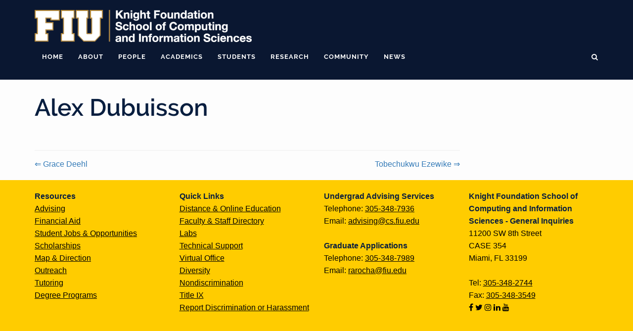

--- FILE ---
content_type: text/html; charset=UTF-8
request_url: https://alumni.cis.fiu.edu/student_alumni/alex-dubuisson/
body_size: 21781
content:
<!DOCTYPE html><html lang="en-US"><head><meta charset="UTF-8"><meta name="viewport" content="width=device-width, initial-scale=1"><meta name="author" content="JFeliWeb" /><link rel="profile" href="http://gmpg.org/xfn/11"><link rel="pingback" href=""> <!--[if lt IE 9]> <script src="http://css3-mediaqueries-js.googlecode.com/svn/trunk/css3-mediaqueries.js"></script> <![endif]-->  <script async src="https://www.googletagmanager.com/gtag/js?id=G-ET8JWWC9GM"></script> <script>window.dataLayer = window.dataLayer || [];
          function gtag(){dataLayer.push(arguments);}
          gtag('js', new Date());

          gtag('config', 'G-ET8JWWC9GM');</script> <link media="all" href="https://alumni.cis.fiu.edu/wp-content/cache/autoptimize/10/css/autoptimize_970cf429899f78d401ed9419304982c9.css" rel="stylesheet"><title>Alex Dubuisson &#8211; Alumni</title><meta name='robots' content='max-image-preview:large' /><link rel='dns-prefetch' href='//cdn.datatables.net' /><link rel='dns-prefetch' href='//use.fontawesome.com' /><link rel="alternate" type="application/rss+xml" title="Alumni &raquo; Feed" href="https://alumni.cis.fiu.edu/feed/" /><link rel="alternate" type="text/calendar" title="Alumni &raquo; iCal Feed" href="https://alumni.cis.fiu.edu/events/?ical=1" /> <script type="text/javascript">window._wpemojiSettings = {"baseUrl":"https:\/\/s.w.org\/images\/core\/emoji\/15.0.3\/72x72\/","ext":".png","svgUrl":"https:\/\/s.w.org\/images\/core\/emoji\/15.0.3\/svg\/","svgExt":".svg","source":{"concatemoji":"https:\/\/alumni.cis.fiu.edu\/wp-includes\/js\/wp-emoji-release.min.js?ver=6.7.4"}};
/*! This file is auto-generated */
!function(i,n){var o,s,e;function c(e){try{var t={supportTests:e,timestamp:(new Date).valueOf()};sessionStorage.setItem(o,JSON.stringify(t))}catch(e){}}function p(e,t,n){e.clearRect(0,0,e.canvas.width,e.canvas.height),e.fillText(t,0,0);var t=new Uint32Array(e.getImageData(0,0,e.canvas.width,e.canvas.height).data),r=(e.clearRect(0,0,e.canvas.width,e.canvas.height),e.fillText(n,0,0),new Uint32Array(e.getImageData(0,0,e.canvas.width,e.canvas.height).data));return t.every(function(e,t){return e===r[t]})}function u(e,t,n){switch(t){case"flag":return n(e,"\ud83c\udff3\ufe0f\u200d\u26a7\ufe0f","\ud83c\udff3\ufe0f\u200b\u26a7\ufe0f")?!1:!n(e,"\ud83c\uddfa\ud83c\uddf3","\ud83c\uddfa\u200b\ud83c\uddf3")&&!n(e,"\ud83c\udff4\udb40\udc67\udb40\udc62\udb40\udc65\udb40\udc6e\udb40\udc67\udb40\udc7f","\ud83c\udff4\u200b\udb40\udc67\u200b\udb40\udc62\u200b\udb40\udc65\u200b\udb40\udc6e\u200b\udb40\udc67\u200b\udb40\udc7f");case"emoji":return!n(e,"\ud83d\udc26\u200d\u2b1b","\ud83d\udc26\u200b\u2b1b")}return!1}function f(e,t,n){var r="undefined"!=typeof WorkerGlobalScope&&self instanceof WorkerGlobalScope?new OffscreenCanvas(300,150):i.createElement("canvas"),a=r.getContext("2d",{willReadFrequently:!0}),o=(a.textBaseline="top",a.font="600 32px Arial",{});return e.forEach(function(e){o[e]=t(a,e,n)}),o}function t(e){var t=i.createElement("script");t.src=e,t.defer=!0,i.head.appendChild(t)}"undefined"!=typeof Promise&&(o="wpEmojiSettingsSupports",s=["flag","emoji"],n.supports={everything:!0,everythingExceptFlag:!0},e=new Promise(function(e){i.addEventListener("DOMContentLoaded",e,{once:!0})}),new Promise(function(t){var n=function(){try{var e=JSON.parse(sessionStorage.getItem(o));if("object"==typeof e&&"number"==typeof e.timestamp&&(new Date).valueOf()<e.timestamp+604800&&"object"==typeof e.supportTests)return e.supportTests}catch(e){}return null}();if(!n){if("undefined"!=typeof Worker&&"undefined"!=typeof OffscreenCanvas&&"undefined"!=typeof URL&&URL.createObjectURL&&"undefined"!=typeof Blob)try{var e="postMessage("+f.toString()+"("+[JSON.stringify(s),u.toString(),p.toString()].join(",")+"));",r=new Blob([e],{type:"text/javascript"}),a=new Worker(URL.createObjectURL(r),{name:"wpTestEmojiSupports"});return void(a.onmessage=function(e){c(n=e.data),a.terminate(),t(n)})}catch(e){}c(n=f(s,u,p))}t(n)}).then(function(e){for(var t in e)n.supports[t]=e[t],n.supports.everything=n.supports.everything&&n.supports[t],"flag"!==t&&(n.supports.everythingExceptFlag=n.supports.everythingExceptFlag&&n.supports[t]);n.supports.everythingExceptFlag=n.supports.everythingExceptFlag&&!n.supports.flag,n.DOMReady=!1,n.readyCallback=function(){n.DOMReady=!0}}).then(function(){return e}).then(function(){var e;n.supports.everything||(n.readyCallback(),(e=n.source||{}).concatemoji?t(e.concatemoji):e.wpemoji&&e.twemoji&&(t(e.twemoji),t(e.wpemoji)))}))}((window,document),window._wpemojiSettings);</script> <link rel='stylesheet' id='scic-datatable-css' href='https://cdn.datatables.net/1.10.12/css/jquery.dataTables.min.css?ver=null' type='text/css' media='all' /><link rel='stylesheet' id='scis-bootstrap-datatable-css' href='https://cdn.datatables.net/1.10.12/css/dataTables.bootstrap.min.css' type='text/css' media='all' /> <script type="text/javascript" src="https://alumni.cis.fiu.edu/wp-includes/js/jquery/jquery.min.js?ver=3.7.1" id="jquery-core-js"></script> <script type="text/javascript" src="https://alumni.cis.fiu.edu/wp-includes/js/jquery/jquery-migrate.min.js?ver=3.4.1" id="jquery-migrate-js"></script> <script type="text/javascript" src="https://use.fontawesome.com/17c08f2dd0.js?ver=1" id="scis-fontawesome-js-js"></script> <link rel="https://api.w.org/" href="https://alumni.cis.fiu.edu/wp-json/" /><link rel="alternate" title="JSON" type="application/json" href="https://alumni.cis.fiu.edu/wp-json/wp/v2/Alumnus/3450" /><link rel="EditURI" type="application/rsd+xml" title="RSD" href="https://alumni.cis.fiu.edu/xmlrpc.php?rsd" /><meta name="generator" content="WordPress 6.7.4" /><link rel="canonical" href="https://alumni.cis.fiu.edu/student_alumni/alex-dubuisson/" /><link rel='shortlink' href='https://alumni.cis.fiu.edu/?p=3450' /><link rel="alternate" title="oEmbed (JSON)" type="application/json+oembed" href="https://alumni.cis.fiu.edu/wp-json/oembed/1.0/embed?url=https%3A%2F%2Falumni.cis.fiu.edu%2Fstudent_alumni%2Falex-dubuisson%2F" /><link rel="alternate" title="oEmbed (XML)" type="text/xml+oembed" href="https://alumni.cis.fiu.edu/wp-json/oembed/1.0/embed?url=https%3A%2F%2Falumni.cis.fiu.edu%2Fstudent_alumni%2Falex-dubuisson%2F&#038;format=xml" /><meta name="tec-api-version" content="v1"><meta name="tec-api-origin" content="https://alumni.cis.fiu.edu"><link rel="alternate" href="https://alumni.cis.fiu.edu/wp-json/tribe/events/v1/" /></head><body class="student_alumni-template-default single single-student_alumni postid-3450 stretched no-transition tribe-no-js"><div id="wrapper" class="clearfix"><header id="header" class="sticky-style-2"><div class="container clearfix"><div id="logo"> <a href="https://alumni.cis.fiu.edu" class="standard-logo" data-dark-logo="https://alumni.cis.fiu.edu/wp-content/themes/scis/images/KFSCIS-hrz-white-gold-logo.png"><img src="https://alumni.cis.fiu.edu/wp-content/themes/scis/images/KFSCIS-hrz-white-gold-logo.png" alt="SCIS FIU Logo"></a> <a href="https://alumni.cis.fiu.edu" class="retina-logo" data-dark-logo="https://alumni.cis.fiu.edu/wp-content/themes/scis/images/KFSCIS-hrz-white-gold-logo.png"><img src="https://alumni.cis.fiu.edu/wp-content/themes/scis/images/KFSCIS-hrz-white-gold-logo.png" alt="SCIS FIU Color Logo"></a></div></div><div id="header-wrap"><nav id="primary-menu" class="style-2" role="navigation"><div class="container clearfix"><div id="primary-menu-trigger"><i class="icon-reorder"></i></div><ul id="menu-main-menu" class="menu"><li id="menu-item-3335" class="menu-item menu-item-type-custom menu-item-object-custom menu-item-3335"><a href="https://www.cis.fiu.edu/">Home</a></li><li id="menu-item-3308" class="menu-item menu-item-type-custom menu-item-object-custom menu-item-has-children menu-item-3308"><a href="https://www.cis.fiu.edu/about/">About</a><ul class="sub-menu"><li id="menu-item-3316" class="menu-item menu-item-type-custom menu-item-object-custom menu-item-3316"><a href="https://www.cis.fiu.edu/about/welcome-letter/">Director&#8217;s Welcome Letter</a></li><li id="menu-item-3317" class="menu-item menu-item-type-custom menu-item-object-custom menu-item-3317"><a target="_blank" href="http://abet.cis.fiu.edu/">Accreditation</a></li><li id="menu-item-3318" class="menu-item menu-item-type-custom menu-item-object-custom menu-item-3318"><a href="https://www.cis.fiu.edu/about/awards/">Points of Pride</a></li><li id="menu-item-3319" class="menu-item menu-item-type-custom menu-item-object-custom menu-item-3319"><a href="https://www.cis.fiu.edu/students/techstation/">Tech Station</a></li><li id="menu-item-3320" class="menu-item menu-item-type-custom menu-item-object-custom menu-item-3320"><a href="https://www.cis.fiu.edu/industry/">Industry Advisory Board</a></li><li id="menu-item-3321" class="menu-item menu-item-type-custom menu-item-object-custom menu-item-3321"><a href="https://www.cis.fiu.edu/about/positions/">Faculty &#038; Staff Positions</a></li><li id="menu-item-3322" class="menu-item menu-item-type-custom menu-item-object-custom menu-item-3322"><a href="https://www.cis.fiu.edu/about/tour/">SCIS Tour</a></li><li id="menu-item-3323" class="menu-item menu-item-type-custom menu-item-object-custom menu-item-3323"><a href="https://www.cis.fiu.edu/about/contact-information/">Contact &#038; Maps</a></li></ul></li><li id="menu-item-3264" class="menu-item menu-item-type-custom menu-item-object-custom menu-item-3264"><a href="https://www.cis.fiu.edu/faculty-staff/">People</a></li><li id="menu-item-3310" class="menu-item menu-item-type-custom menu-item-object-custom menu-item-has-children menu-item-3310"><a href="https://www.cis.fiu.edu/degrees/">Academics</a><ul class="sub-menu"><li id="menu-item-3328" class="menu-item menu-item-type-custom menu-item-object-custom menu-item-has-children menu-item-3328"><a href="https://www.cis.fiu.edu/academics/degrees/">Degree Programs</a><ul class="sub-menu"><li id="menu-item-3329" class="menu-item menu-item-type-custom menu-item-object-custom menu-item-3329"><a href="https://www.cis.fiu.edu/academics/degrees/undergraduate/">Undergraduate Programs</a></li><li id="menu-item-3330" class="menu-item menu-item-type-custom menu-item-object-custom menu-item-3330"><a href="https://www.cis.fiu.edu/academics/degrees/graduate/">Graduate Programs</a></li></ul></li><li id="menu-item-3327" class="menu-item menu-item-type-custom menu-item-object-custom menu-item-3327"><a href="https://www.cis.fiu.edu/academics/advising/">Advising</a></li></ul></li><li id="menu-item-3311" class="menu-item menu-item-type-custom menu-item-object-custom menu-item-has-children menu-item-3311"><a href="https://www.cis.fiu.edu/students/">Students</a><ul class="sub-menu"><li id="menu-item-3331" class="menu-item menu-item-type-custom menu-item-object-custom menu-item-3331"><a href="https://www.cis.fiu.edu/students/tutoring/">Tutoring</a></li><li id="menu-item-3332" class="menu-item menu-item-type-custom menu-item-object-custom menu-item-3332"><a href="https://www.cis.fiu.edu/students/student-organizations/">Clubs</a></li><li id="menu-item-3333" class="menu-item menu-item-type-custom menu-item-object-custom menu-item-3333"><a href="https://www.cis.fiu.edu/students/labs/">Labs</a></li><li id="menu-item-3267" class="menu-item menu-item-type-custom menu-item-object-custom menu-item-3267"><a href="https://seniorproject.cis.fiu.edu/">Project Showcase</a></li><li id="menu-item-3293" class="menu-item menu-item-type-custom menu-item-object-custom menu-item-3293"><a href="https://www.cis.fiu.edu/schedules">Course Schedules</a></li></ul></li><li id="menu-item-3312" class="menu-item menu-item-type-custom menu-item-object-custom menu-item-3312"><a href="https://www.cis.fiu.edu/research/">Research</a></li><li id="menu-item-3313" class="menu-item menu-item-type-custom menu-item-object-custom menu-item-3313"><a href="https://www.cis.fiu.edu/community/">Community</a></li><li id="menu-item-3314" class="menu-item menu-item-type-custom menu-item-object-custom menu-item-3314"><a href="https://www.cis.fiu.edu/news/">News</a></li></ul><div id="top-search"> <a href="#" id="top-search-trigger"><i class="icon-search3"></i><i class="icon-line-cross"></i></a><form role="search" method="get" action="https://alumni.cis.fiu.edu/"> <input type="text" class="form-control" name="s" value="" placeholder="Enter keyterms.. Internships, Fees, Labs"></form></div></div></nav></div></header><div class="clear"></div><section id="content"><div class="content-wrap"><div class="container clearfix"><div class="postcontent nobottommargin clearfix"><div class="single-post nobottommargin"><article id="post-3450" class="post-3450 student_alumni type-student_alumni status-publish hentry alumnus_type-selected-alumni"><div class="entry clearfix"><div class="entry-title"><h1 class="entry-title">Alex Dubuisson</h1><div class="entry-content notopmargin"></div></div></article><nav class="navigation post-navigation" aria-label="Continue Reading"><h2 class="screen-reader-text">Continue Reading</h2><div class="nav-links"><div class="nav-previous"><a href="https://alumni.cis.fiu.edu/student_alumni/grace-deehl/" rel="prev">&lArr; Grace Deehl</a></div><div class="nav-next"><a href="https://alumni.cis.fiu.edu/student_alumni/tobechukwu-ezewike/" rel="next">Tobechukwu Ezewike &rArr;</a></div></div></nav></div></div></div></div></section><footer class="footer"><div class="footer-1"><div class="container"><div class="row"><div class="first-row col-sm-3 col-md-3 col-lg-3"><ul> <span class="footer-header">Resources</span><li> <a href="https://www.cis.fiu.edu/academics/advising/">Advising</a></li><li> <a href="https://onestop.fiu.edu/financial-aid/index.html">Financial Aid</a></li><li> <a href="https://careerpath.cis.fiu.edu/">Student Jobs & Opportunities</a></li><li> <a href="https://cdssec.fiu.edu/scholarships/">Scholarships</a></li><li> <a href="https://www.cis.fiu.edu/about/contact-information/">Map & Direction</a></li><li> <a href="https://www.cis.fiu.edu/community/">Outreach</a></li><li> <a href="https://www.cis.fiu.edu/students/tutoring/">Tutoring</a></li><li> <a href="https://www.cis.fiu.edu/academics/degrees/">Degree Programs</a></li></ul></div><div class="second-row col-sm-3 col-md-3 col-lg-3"><ul> <br class="visible-xs-inline-block"> <span class="footer-header"> Quick Links </span><li> <a href="https://www.cis.fiu.edu/online/">Distance & Online Education</a></li><li> <a href="https://www.cis.fiu.edu/faculty-staff/">Faculty & Staff Directory</a></li><li> <a href="https://www.cis.fiu.edu/students/labs/">Labs</a></li><li> <a href="https://www.cis.fiu.edu/support/">Technical Support</a></li><li> <a href="https://www.cis.fiu.edu/scis-virtual-office/">Virtual Office</a></li><li> <a href="https://diversity.cs.fiu.edu/">Diversity</a></li><li> <a href="https://dei.fiu.edu/civil-rights-and-accessibility/harassment-and-discrimination/">Nondiscrimination</a></li><li> <a href="https://dei.fiu.edu/civil-rights-and-accessibility/sexual-misconduct-and-title-ix/">Title IX</a></li><li> <a href="https://report.fiu.edu/">Report Discrimination or Harassment</a></li></ul></div><div class="third-row col-sm-3 col-md-3 col-lg-3"><ul> <span class="footer-header">Undergrad Advising Services</span> <br> <span>Telephone: <a href="tel:+13053487936">305-348-7936</a></span> <br> <span>Email: <a href="mailto:advising@cs.fiu.edu">advising@cs.fiu.edu</a></span> <br> <br> <span class="footer-header">Graduate Applications</span> <br> <span>Telephone: <a href="tel:+13053487989">305-348-7989</a></span> <br> <span>Email: <a href="mailto:rarocha@fiu.edu">rarocha@fiu.edu</a></span></ul></div><div class="fourth-row col-sm-3 col-md-3 col-lg-3"><ul> <br class="visible-xs-inline-block"> <span class="footer-header">Knight Foundation School of Computing and Information Sciences - General Inquiries</span> <br> <span>11200 SW 8th Street <br>CASE 354 <br>Miami, FL 33199</span> <br> <br> <span>Tel: <a href="tel:+13053482744">305-348-2744</a></span> <br> <span>Fax: <a href="tel:+13053483549">305-348-3549</a></span></ul><ul> <a href="https://www.facebook.com/FIUSCIS/" aria-label="Follow us on facebook" target="_blank" rel="noopener"> <i class="fa fa-facebook" aria-hidden="true"></i> </a> <a href="https://twitter.com/FIUSCIS" aria-label="Follow us on twitter" target="_blank" rel="noopener"> <i class="fa fa-twitter" aria-hidden="true" ></i> </a> <a href="https://www.instagram.com/fiuscis/" aria-label="Follow us on instagram" target="_blank" rel="noopener"> <i class="fa fa-instagram" aria-hidden="true"></i> </a> <a href="https://www.linkedin.com/school/24599051/" aria-label="Follow us on linkedin" target="_blank" rel="noopener"> <i class="fa fa-linkedin" aria-hidden="true"></i> </a> <a href="https://www.youtube.com/channel/UCHjBLffypWyAEPV3BIRHCvQ" aria-label="Follow us on youtube" target="_blank" rel="noopener"> <i class="fa fa-youtube" aria-hidden="true" ></i> </a></ul></div></div></div></div><div class="footer-2"><div class="footer-2-wrapper"><div class="footer2-flex"> <img src="https://www.cis.fiu.edu/wp-content/themes/scis/images/fiu-white-logo.png" alt=""><div class="footer2-linkset1"> <a href="http://campusmaps.fiu.edu/index.html#/campus/MMC" target="_blank" rel="noopener">Campus Maps</a> <a href="https://calendar.fiu.edu" target="_blank" rel="noopener">Calendar</a> <a href="http://phonebook.fiu.edu/" target="_blank" rel="noopener">Phonebook</a> <a href="https://social.fiu.edu/" target="_blank" rel="noopener">Social Directory</a> <br> <a href="https://studentaffairs.fiu.edu/" target="_blank" rel="noopener">Student Affairs</a> <a href="https://www.fiu.edu/atoz/" target="_blank" rel="noopener">A-Z Index</a> <a href="https://mail.google.com/mail/u/0/#inbox" target="_blank" rel="noopener">PantherMail</a> <a href="https://my.fiu.edu/" target="_blank" rel="noopener">MyFIU</a></div><ul> <a href="https://www.facebook.com/floridainternational" aria-label="Follow us on facebook" target="_blank" rel="noopener"> <i class="fa fa-facebook fa-lg" aria-hidden="true"></i> </a> <a href="https://twitter.com/fiu" aria-label="Follow us on twitter" target="_blank" rel="noopener"> <i class="fa fa-twitter fa-lg" aria-hidden="true"></i> </a> <a href="https://www.instagram.com/fiuinstagram/" aria-label="Follow us on instagram" target="_blank" rel="noopener"> <i class="fa fa-instagram fa-lg" aria-hidden="true"></i> </a> <a href="https://www.youtube.com/user/FloridaInternational" aria-label="Follow us on youtube" target="_blank" rel="noopener"> <i class="fa fa-youtube fa-lg" aria-hidden="true"></i> </a> <a href="http://fiu.tumblr.com/" aria-label="Follow us on tumblr" target="_blank" rel="noopener"> <i class="fa fa-tumblr fa-lg" aria-hidden="true"></i> </a> <a href="https://www.flickr.com/photos/fiu" aria-label="Follow us on flickr" target="_blank" rel="noopener"> <i class="fa fa-flickr fa-lg" aria-hidden="true"></i> </a></ul></div><div class="footer2-linkset2"><p>©
 2026 <a href="https://www.fiu.edu/">Florida International University</a> | <a href="https://policies.fiu.edu/policy/755">Web/Accessibility Policy</a> | <a href="https://www.cis.fiu.edu/website-feedback/">Website Feedback</a></p></div></div></footer><div id="gotoTop" class="icon-angle-up"></div> <script>( function ( body ) {
			'use strict';
			body.className = body.className.replace( /\btribe-no-js\b/, 'tribe-js' );
		} )( document.body );</script> <script>var tribe_l10n_datatables = {"aria":{"sort_ascending":": activate to sort column ascending","sort_descending":": activate to sort column descending"},"length_menu":"Show _MENU_ entries","empty_table":"No data available in table","info":"Showing _START_ to _END_ of _TOTAL_ entries","info_empty":"Showing 0 to 0 of 0 entries","info_filtered":"(filtered from _MAX_ total entries)","zero_records":"No matching records found","search":"Search:","all_selected_text":"All items on this page were selected. ","select_all_link":"Select all pages","clear_selection":"Clear Selection.","pagination":{"all":"All","next":"Next","previous":"Previous"},"select":{"rows":{"0":"","_":": Selected %d rows","1":": Selected 1 row"}},"datepicker":{"dayNames":["Sunday","Monday","Tuesday","Wednesday","Thursday","Friday","Saturday"],"dayNamesShort":["Sun","Mon","Tue","Wed","Thu","Fri","Sat"],"dayNamesMin":["S","M","T","W","T","F","S"],"monthNames":["January","February","March","April","May","June","July","August","September","October","November","December"],"monthNamesShort":["January","February","March","April","May","June","July","August","September","October","November","December"],"monthNamesMin":["Jan","Feb","Mar","Apr","May","Jun","Jul","Aug","Sep","Oct","Nov","Dec"],"nextText":"Next","prevText":"Prev","currentText":"Today","closeText":"Done","today":"Today","clear":"Clear"}};</script><script type="text/javascript" src="https://cdn.datatables.net/1.10.12/js/jquery.dataTables.min.js?ver=null" id="datatable-js-js"></script> <script type="text/javascript" src="https://alumni.cis.fiu.edu/wp-content/themes/scis/js/plugins.js?ver=1.1" id="scis-plugins-js-js"></script> <script type="text/javascript" src="https://alumni.cis.fiu.edu/wp-content/themes/scis/js/functions.js?ver=1.1" id="scis-functions-js-js"></script> <script type="text/javascript" src="https://alumni.cis.fiu.edu/wp-content/themes/scis/js/navigation.js?ver=20151215" id="scis-navigation-js"></script> <script type="text/javascript" src="https://alumni.cis.fiu.edu/wp-content/themes/scis/js/skip-link-focus-fix.js?ver=20151215" id="scis-skip-link-focus-fix-js"></script> <script type="text/javascript">//ctn loadtime display
            (function($) {
                $(document).on('ready', function () {
                    $('.ctn_load_time_in_sec').text(-0.025 + " seconds");
                });
            })(jQuery)</script> </body></html>